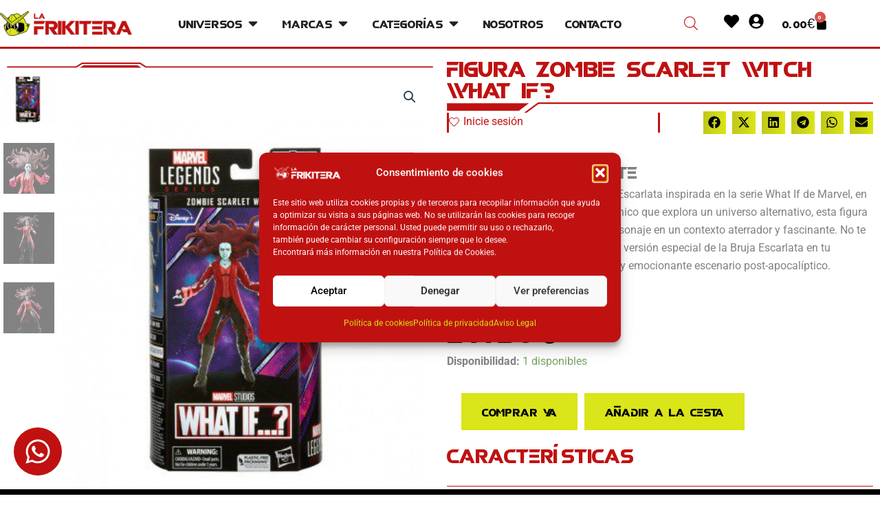

--- FILE ---
content_type: text/html; charset=utf-8
request_url: https://www.google.com/recaptcha/api2/anchor?ar=1&k=6LfMJ2IpAAAAAB5TAc4f4MfbpV33iNIcJ1jM6y2_&co=aHR0cHM6Ly9sYWZyaWtpdGVyYS5jb206NDQz&hl=en&v=PoyoqOPhxBO7pBk68S4YbpHZ&size=invisible&anchor-ms=20000&execute-ms=30000&cb=xcv7u6x6ojqz
body_size: 48704
content:
<!DOCTYPE HTML><html dir="ltr" lang="en"><head><meta http-equiv="Content-Type" content="text/html; charset=UTF-8">
<meta http-equiv="X-UA-Compatible" content="IE=edge">
<title>reCAPTCHA</title>
<style type="text/css">
/* cyrillic-ext */
@font-face {
  font-family: 'Roboto';
  font-style: normal;
  font-weight: 400;
  font-stretch: 100%;
  src: url(//fonts.gstatic.com/s/roboto/v48/KFO7CnqEu92Fr1ME7kSn66aGLdTylUAMa3GUBHMdazTgWw.woff2) format('woff2');
  unicode-range: U+0460-052F, U+1C80-1C8A, U+20B4, U+2DE0-2DFF, U+A640-A69F, U+FE2E-FE2F;
}
/* cyrillic */
@font-face {
  font-family: 'Roboto';
  font-style: normal;
  font-weight: 400;
  font-stretch: 100%;
  src: url(//fonts.gstatic.com/s/roboto/v48/KFO7CnqEu92Fr1ME7kSn66aGLdTylUAMa3iUBHMdazTgWw.woff2) format('woff2');
  unicode-range: U+0301, U+0400-045F, U+0490-0491, U+04B0-04B1, U+2116;
}
/* greek-ext */
@font-face {
  font-family: 'Roboto';
  font-style: normal;
  font-weight: 400;
  font-stretch: 100%;
  src: url(//fonts.gstatic.com/s/roboto/v48/KFO7CnqEu92Fr1ME7kSn66aGLdTylUAMa3CUBHMdazTgWw.woff2) format('woff2');
  unicode-range: U+1F00-1FFF;
}
/* greek */
@font-face {
  font-family: 'Roboto';
  font-style: normal;
  font-weight: 400;
  font-stretch: 100%;
  src: url(//fonts.gstatic.com/s/roboto/v48/KFO7CnqEu92Fr1ME7kSn66aGLdTylUAMa3-UBHMdazTgWw.woff2) format('woff2');
  unicode-range: U+0370-0377, U+037A-037F, U+0384-038A, U+038C, U+038E-03A1, U+03A3-03FF;
}
/* math */
@font-face {
  font-family: 'Roboto';
  font-style: normal;
  font-weight: 400;
  font-stretch: 100%;
  src: url(//fonts.gstatic.com/s/roboto/v48/KFO7CnqEu92Fr1ME7kSn66aGLdTylUAMawCUBHMdazTgWw.woff2) format('woff2');
  unicode-range: U+0302-0303, U+0305, U+0307-0308, U+0310, U+0312, U+0315, U+031A, U+0326-0327, U+032C, U+032F-0330, U+0332-0333, U+0338, U+033A, U+0346, U+034D, U+0391-03A1, U+03A3-03A9, U+03B1-03C9, U+03D1, U+03D5-03D6, U+03F0-03F1, U+03F4-03F5, U+2016-2017, U+2034-2038, U+203C, U+2040, U+2043, U+2047, U+2050, U+2057, U+205F, U+2070-2071, U+2074-208E, U+2090-209C, U+20D0-20DC, U+20E1, U+20E5-20EF, U+2100-2112, U+2114-2115, U+2117-2121, U+2123-214F, U+2190, U+2192, U+2194-21AE, U+21B0-21E5, U+21F1-21F2, U+21F4-2211, U+2213-2214, U+2216-22FF, U+2308-230B, U+2310, U+2319, U+231C-2321, U+2336-237A, U+237C, U+2395, U+239B-23B7, U+23D0, U+23DC-23E1, U+2474-2475, U+25AF, U+25B3, U+25B7, U+25BD, U+25C1, U+25CA, U+25CC, U+25FB, U+266D-266F, U+27C0-27FF, U+2900-2AFF, U+2B0E-2B11, U+2B30-2B4C, U+2BFE, U+3030, U+FF5B, U+FF5D, U+1D400-1D7FF, U+1EE00-1EEFF;
}
/* symbols */
@font-face {
  font-family: 'Roboto';
  font-style: normal;
  font-weight: 400;
  font-stretch: 100%;
  src: url(//fonts.gstatic.com/s/roboto/v48/KFO7CnqEu92Fr1ME7kSn66aGLdTylUAMaxKUBHMdazTgWw.woff2) format('woff2');
  unicode-range: U+0001-000C, U+000E-001F, U+007F-009F, U+20DD-20E0, U+20E2-20E4, U+2150-218F, U+2190, U+2192, U+2194-2199, U+21AF, U+21E6-21F0, U+21F3, U+2218-2219, U+2299, U+22C4-22C6, U+2300-243F, U+2440-244A, U+2460-24FF, U+25A0-27BF, U+2800-28FF, U+2921-2922, U+2981, U+29BF, U+29EB, U+2B00-2BFF, U+4DC0-4DFF, U+FFF9-FFFB, U+10140-1018E, U+10190-1019C, U+101A0, U+101D0-101FD, U+102E0-102FB, U+10E60-10E7E, U+1D2C0-1D2D3, U+1D2E0-1D37F, U+1F000-1F0FF, U+1F100-1F1AD, U+1F1E6-1F1FF, U+1F30D-1F30F, U+1F315, U+1F31C, U+1F31E, U+1F320-1F32C, U+1F336, U+1F378, U+1F37D, U+1F382, U+1F393-1F39F, U+1F3A7-1F3A8, U+1F3AC-1F3AF, U+1F3C2, U+1F3C4-1F3C6, U+1F3CA-1F3CE, U+1F3D4-1F3E0, U+1F3ED, U+1F3F1-1F3F3, U+1F3F5-1F3F7, U+1F408, U+1F415, U+1F41F, U+1F426, U+1F43F, U+1F441-1F442, U+1F444, U+1F446-1F449, U+1F44C-1F44E, U+1F453, U+1F46A, U+1F47D, U+1F4A3, U+1F4B0, U+1F4B3, U+1F4B9, U+1F4BB, U+1F4BF, U+1F4C8-1F4CB, U+1F4D6, U+1F4DA, U+1F4DF, U+1F4E3-1F4E6, U+1F4EA-1F4ED, U+1F4F7, U+1F4F9-1F4FB, U+1F4FD-1F4FE, U+1F503, U+1F507-1F50B, U+1F50D, U+1F512-1F513, U+1F53E-1F54A, U+1F54F-1F5FA, U+1F610, U+1F650-1F67F, U+1F687, U+1F68D, U+1F691, U+1F694, U+1F698, U+1F6AD, U+1F6B2, U+1F6B9-1F6BA, U+1F6BC, U+1F6C6-1F6CF, U+1F6D3-1F6D7, U+1F6E0-1F6EA, U+1F6F0-1F6F3, U+1F6F7-1F6FC, U+1F700-1F7FF, U+1F800-1F80B, U+1F810-1F847, U+1F850-1F859, U+1F860-1F887, U+1F890-1F8AD, U+1F8B0-1F8BB, U+1F8C0-1F8C1, U+1F900-1F90B, U+1F93B, U+1F946, U+1F984, U+1F996, U+1F9E9, U+1FA00-1FA6F, U+1FA70-1FA7C, U+1FA80-1FA89, U+1FA8F-1FAC6, U+1FACE-1FADC, U+1FADF-1FAE9, U+1FAF0-1FAF8, U+1FB00-1FBFF;
}
/* vietnamese */
@font-face {
  font-family: 'Roboto';
  font-style: normal;
  font-weight: 400;
  font-stretch: 100%;
  src: url(//fonts.gstatic.com/s/roboto/v48/KFO7CnqEu92Fr1ME7kSn66aGLdTylUAMa3OUBHMdazTgWw.woff2) format('woff2');
  unicode-range: U+0102-0103, U+0110-0111, U+0128-0129, U+0168-0169, U+01A0-01A1, U+01AF-01B0, U+0300-0301, U+0303-0304, U+0308-0309, U+0323, U+0329, U+1EA0-1EF9, U+20AB;
}
/* latin-ext */
@font-face {
  font-family: 'Roboto';
  font-style: normal;
  font-weight: 400;
  font-stretch: 100%;
  src: url(//fonts.gstatic.com/s/roboto/v48/KFO7CnqEu92Fr1ME7kSn66aGLdTylUAMa3KUBHMdazTgWw.woff2) format('woff2');
  unicode-range: U+0100-02BA, U+02BD-02C5, U+02C7-02CC, U+02CE-02D7, U+02DD-02FF, U+0304, U+0308, U+0329, U+1D00-1DBF, U+1E00-1E9F, U+1EF2-1EFF, U+2020, U+20A0-20AB, U+20AD-20C0, U+2113, U+2C60-2C7F, U+A720-A7FF;
}
/* latin */
@font-face {
  font-family: 'Roboto';
  font-style: normal;
  font-weight: 400;
  font-stretch: 100%;
  src: url(//fonts.gstatic.com/s/roboto/v48/KFO7CnqEu92Fr1ME7kSn66aGLdTylUAMa3yUBHMdazQ.woff2) format('woff2');
  unicode-range: U+0000-00FF, U+0131, U+0152-0153, U+02BB-02BC, U+02C6, U+02DA, U+02DC, U+0304, U+0308, U+0329, U+2000-206F, U+20AC, U+2122, U+2191, U+2193, U+2212, U+2215, U+FEFF, U+FFFD;
}
/* cyrillic-ext */
@font-face {
  font-family: 'Roboto';
  font-style: normal;
  font-weight: 500;
  font-stretch: 100%;
  src: url(//fonts.gstatic.com/s/roboto/v48/KFO7CnqEu92Fr1ME7kSn66aGLdTylUAMa3GUBHMdazTgWw.woff2) format('woff2');
  unicode-range: U+0460-052F, U+1C80-1C8A, U+20B4, U+2DE0-2DFF, U+A640-A69F, U+FE2E-FE2F;
}
/* cyrillic */
@font-face {
  font-family: 'Roboto';
  font-style: normal;
  font-weight: 500;
  font-stretch: 100%;
  src: url(//fonts.gstatic.com/s/roboto/v48/KFO7CnqEu92Fr1ME7kSn66aGLdTylUAMa3iUBHMdazTgWw.woff2) format('woff2');
  unicode-range: U+0301, U+0400-045F, U+0490-0491, U+04B0-04B1, U+2116;
}
/* greek-ext */
@font-face {
  font-family: 'Roboto';
  font-style: normal;
  font-weight: 500;
  font-stretch: 100%;
  src: url(//fonts.gstatic.com/s/roboto/v48/KFO7CnqEu92Fr1ME7kSn66aGLdTylUAMa3CUBHMdazTgWw.woff2) format('woff2');
  unicode-range: U+1F00-1FFF;
}
/* greek */
@font-face {
  font-family: 'Roboto';
  font-style: normal;
  font-weight: 500;
  font-stretch: 100%;
  src: url(//fonts.gstatic.com/s/roboto/v48/KFO7CnqEu92Fr1ME7kSn66aGLdTylUAMa3-UBHMdazTgWw.woff2) format('woff2');
  unicode-range: U+0370-0377, U+037A-037F, U+0384-038A, U+038C, U+038E-03A1, U+03A3-03FF;
}
/* math */
@font-face {
  font-family: 'Roboto';
  font-style: normal;
  font-weight: 500;
  font-stretch: 100%;
  src: url(//fonts.gstatic.com/s/roboto/v48/KFO7CnqEu92Fr1ME7kSn66aGLdTylUAMawCUBHMdazTgWw.woff2) format('woff2');
  unicode-range: U+0302-0303, U+0305, U+0307-0308, U+0310, U+0312, U+0315, U+031A, U+0326-0327, U+032C, U+032F-0330, U+0332-0333, U+0338, U+033A, U+0346, U+034D, U+0391-03A1, U+03A3-03A9, U+03B1-03C9, U+03D1, U+03D5-03D6, U+03F0-03F1, U+03F4-03F5, U+2016-2017, U+2034-2038, U+203C, U+2040, U+2043, U+2047, U+2050, U+2057, U+205F, U+2070-2071, U+2074-208E, U+2090-209C, U+20D0-20DC, U+20E1, U+20E5-20EF, U+2100-2112, U+2114-2115, U+2117-2121, U+2123-214F, U+2190, U+2192, U+2194-21AE, U+21B0-21E5, U+21F1-21F2, U+21F4-2211, U+2213-2214, U+2216-22FF, U+2308-230B, U+2310, U+2319, U+231C-2321, U+2336-237A, U+237C, U+2395, U+239B-23B7, U+23D0, U+23DC-23E1, U+2474-2475, U+25AF, U+25B3, U+25B7, U+25BD, U+25C1, U+25CA, U+25CC, U+25FB, U+266D-266F, U+27C0-27FF, U+2900-2AFF, U+2B0E-2B11, U+2B30-2B4C, U+2BFE, U+3030, U+FF5B, U+FF5D, U+1D400-1D7FF, U+1EE00-1EEFF;
}
/* symbols */
@font-face {
  font-family: 'Roboto';
  font-style: normal;
  font-weight: 500;
  font-stretch: 100%;
  src: url(//fonts.gstatic.com/s/roboto/v48/KFO7CnqEu92Fr1ME7kSn66aGLdTylUAMaxKUBHMdazTgWw.woff2) format('woff2');
  unicode-range: U+0001-000C, U+000E-001F, U+007F-009F, U+20DD-20E0, U+20E2-20E4, U+2150-218F, U+2190, U+2192, U+2194-2199, U+21AF, U+21E6-21F0, U+21F3, U+2218-2219, U+2299, U+22C4-22C6, U+2300-243F, U+2440-244A, U+2460-24FF, U+25A0-27BF, U+2800-28FF, U+2921-2922, U+2981, U+29BF, U+29EB, U+2B00-2BFF, U+4DC0-4DFF, U+FFF9-FFFB, U+10140-1018E, U+10190-1019C, U+101A0, U+101D0-101FD, U+102E0-102FB, U+10E60-10E7E, U+1D2C0-1D2D3, U+1D2E0-1D37F, U+1F000-1F0FF, U+1F100-1F1AD, U+1F1E6-1F1FF, U+1F30D-1F30F, U+1F315, U+1F31C, U+1F31E, U+1F320-1F32C, U+1F336, U+1F378, U+1F37D, U+1F382, U+1F393-1F39F, U+1F3A7-1F3A8, U+1F3AC-1F3AF, U+1F3C2, U+1F3C4-1F3C6, U+1F3CA-1F3CE, U+1F3D4-1F3E0, U+1F3ED, U+1F3F1-1F3F3, U+1F3F5-1F3F7, U+1F408, U+1F415, U+1F41F, U+1F426, U+1F43F, U+1F441-1F442, U+1F444, U+1F446-1F449, U+1F44C-1F44E, U+1F453, U+1F46A, U+1F47D, U+1F4A3, U+1F4B0, U+1F4B3, U+1F4B9, U+1F4BB, U+1F4BF, U+1F4C8-1F4CB, U+1F4D6, U+1F4DA, U+1F4DF, U+1F4E3-1F4E6, U+1F4EA-1F4ED, U+1F4F7, U+1F4F9-1F4FB, U+1F4FD-1F4FE, U+1F503, U+1F507-1F50B, U+1F50D, U+1F512-1F513, U+1F53E-1F54A, U+1F54F-1F5FA, U+1F610, U+1F650-1F67F, U+1F687, U+1F68D, U+1F691, U+1F694, U+1F698, U+1F6AD, U+1F6B2, U+1F6B9-1F6BA, U+1F6BC, U+1F6C6-1F6CF, U+1F6D3-1F6D7, U+1F6E0-1F6EA, U+1F6F0-1F6F3, U+1F6F7-1F6FC, U+1F700-1F7FF, U+1F800-1F80B, U+1F810-1F847, U+1F850-1F859, U+1F860-1F887, U+1F890-1F8AD, U+1F8B0-1F8BB, U+1F8C0-1F8C1, U+1F900-1F90B, U+1F93B, U+1F946, U+1F984, U+1F996, U+1F9E9, U+1FA00-1FA6F, U+1FA70-1FA7C, U+1FA80-1FA89, U+1FA8F-1FAC6, U+1FACE-1FADC, U+1FADF-1FAE9, U+1FAF0-1FAF8, U+1FB00-1FBFF;
}
/* vietnamese */
@font-face {
  font-family: 'Roboto';
  font-style: normal;
  font-weight: 500;
  font-stretch: 100%;
  src: url(//fonts.gstatic.com/s/roboto/v48/KFO7CnqEu92Fr1ME7kSn66aGLdTylUAMa3OUBHMdazTgWw.woff2) format('woff2');
  unicode-range: U+0102-0103, U+0110-0111, U+0128-0129, U+0168-0169, U+01A0-01A1, U+01AF-01B0, U+0300-0301, U+0303-0304, U+0308-0309, U+0323, U+0329, U+1EA0-1EF9, U+20AB;
}
/* latin-ext */
@font-face {
  font-family: 'Roboto';
  font-style: normal;
  font-weight: 500;
  font-stretch: 100%;
  src: url(//fonts.gstatic.com/s/roboto/v48/KFO7CnqEu92Fr1ME7kSn66aGLdTylUAMa3KUBHMdazTgWw.woff2) format('woff2');
  unicode-range: U+0100-02BA, U+02BD-02C5, U+02C7-02CC, U+02CE-02D7, U+02DD-02FF, U+0304, U+0308, U+0329, U+1D00-1DBF, U+1E00-1E9F, U+1EF2-1EFF, U+2020, U+20A0-20AB, U+20AD-20C0, U+2113, U+2C60-2C7F, U+A720-A7FF;
}
/* latin */
@font-face {
  font-family: 'Roboto';
  font-style: normal;
  font-weight: 500;
  font-stretch: 100%;
  src: url(//fonts.gstatic.com/s/roboto/v48/KFO7CnqEu92Fr1ME7kSn66aGLdTylUAMa3yUBHMdazQ.woff2) format('woff2');
  unicode-range: U+0000-00FF, U+0131, U+0152-0153, U+02BB-02BC, U+02C6, U+02DA, U+02DC, U+0304, U+0308, U+0329, U+2000-206F, U+20AC, U+2122, U+2191, U+2193, U+2212, U+2215, U+FEFF, U+FFFD;
}
/* cyrillic-ext */
@font-face {
  font-family: 'Roboto';
  font-style: normal;
  font-weight: 900;
  font-stretch: 100%;
  src: url(//fonts.gstatic.com/s/roboto/v48/KFO7CnqEu92Fr1ME7kSn66aGLdTylUAMa3GUBHMdazTgWw.woff2) format('woff2');
  unicode-range: U+0460-052F, U+1C80-1C8A, U+20B4, U+2DE0-2DFF, U+A640-A69F, U+FE2E-FE2F;
}
/* cyrillic */
@font-face {
  font-family: 'Roboto';
  font-style: normal;
  font-weight: 900;
  font-stretch: 100%;
  src: url(//fonts.gstatic.com/s/roboto/v48/KFO7CnqEu92Fr1ME7kSn66aGLdTylUAMa3iUBHMdazTgWw.woff2) format('woff2');
  unicode-range: U+0301, U+0400-045F, U+0490-0491, U+04B0-04B1, U+2116;
}
/* greek-ext */
@font-face {
  font-family: 'Roboto';
  font-style: normal;
  font-weight: 900;
  font-stretch: 100%;
  src: url(//fonts.gstatic.com/s/roboto/v48/KFO7CnqEu92Fr1ME7kSn66aGLdTylUAMa3CUBHMdazTgWw.woff2) format('woff2');
  unicode-range: U+1F00-1FFF;
}
/* greek */
@font-face {
  font-family: 'Roboto';
  font-style: normal;
  font-weight: 900;
  font-stretch: 100%;
  src: url(//fonts.gstatic.com/s/roboto/v48/KFO7CnqEu92Fr1ME7kSn66aGLdTylUAMa3-UBHMdazTgWw.woff2) format('woff2');
  unicode-range: U+0370-0377, U+037A-037F, U+0384-038A, U+038C, U+038E-03A1, U+03A3-03FF;
}
/* math */
@font-face {
  font-family: 'Roboto';
  font-style: normal;
  font-weight: 900;
  font-stretch: 100%;
  src: url(//fonts.gstatic.com/s/roboto/v48/KFO7CnqEu92Fr1ME7kSn66aGLdTylUAMawCUBHMdazTgWw.woff2) format('woff2');
  unicode-range: U+0302-0303, U+0305, U+0307-0308, U+0310, U+0312, U+0315, U+031A, U+0326-0327, U+032C, U+032F-0330, U+0332-0333, U+0338, U+033A, U+0346, U+034D, U+0391-03A1, U+03A3-03A9, U+03B1-03C9, U+03D1, U+03D5-03D6, U+03F0-03F1, U+03F4-03F5, U+2016-2017, U+2034-2038, U+203C, U+2040, U+2043, U+2047, U+2050, U+2057, U+205F, U+2070-2071, U+2074-208E, U+2090-209C, U+20D0-20DC, U+20E1, U+20E5-20EF, U+2100-2112, U+2114-2115, U+2117-2121, U+2123-214F, U+2190, U+2192, U+2194-21AE, U+21B0-21E5, U+21F1-21F2, U+21F4-2211, U+2213-2214, U+2216-22FF, U+2308-230B, U+2310, U+2319, U+231C-2321, U+2336-237A, U+237C, U+2395, U+239B-23B7, U+23D0, U+23DC-23E1, U+2474-2475, U+25AF, U+25B3, U+25B7, U+25BD, U+25C1, U+25CA, U+25CC, U+25FB, U+266D-266F, U+27C0-27FF, U+2900-2AFF, U+2B0E-2B11, U+2B30-2B4C, U+2BFE, U+3030, U+FF5B, U+FF5D, U+1D400-1D7FF, U+1EE00-1EEFF;
}
/* symbols */
@font-face {
  font-family: 'Roboto';
  font-style: normal;
  font-weight: 900;
  font-stretch: 100%;
  src: url(//fonts.gstatic.com/s/roboto/v48/KFO7CnqEu92Fr1ME7kSn66aGLdTylUAMaxKUBHMdazTgWw.woff2) format('woff2');
  unicode-range: U+0001-000C, U+000E-001F, U+007F-009F, U+20DD-20E0, U+20E2-20E4, U+2150-218F, U+2190, U+2192, U+2194-2199, U+21AF, U+21E6-21F0, U+21F3, U+2218-2219, U+2299, U+22C4-22C6, U+2300-243F, U+2440-244A, U+2460-24FF, U+25A0-27BF, U+2800-28FF, U+2921-2922, U+2981, U+29BF, U+29EB, U+2B00-2BFF, U+4DC0-4DFF, U+FFF9-FFFB, U+10140-1018E, U+10190-1019C, U+101A0, U+101D0-101FD, U+102E0-102FB, U+10E60-10E7E, U+1D2C0-1D2D3, U+1D2E0-1D37F, U+1F000-1F0FF, U+1F100-1F1AD, U+1F1E6-1F1FF, U+1F30D-1F30F, U+1F315, U+1F31C, U+1F31E, U+1F320-1F32C, U+1F336, U+1F378, U+1F37D, U+1F382, U+1F393-1F39F, U+1F3A7-1F3A8, U+1F3AC-1F3AF, U+1F3C2, U+1F3C4-1F3C6, U+1F3CA-1F3CE, U+1F3D4-1F3E0, U+1F3ED, U+1F3F1-1F3F3, U+1F3F5-1F3F7, U+1F408, U+1F415, U+1F41F, U+1F426, U+1F43F, U+1F441-1F442, U+1F444, U+1F446-1F449, U+1F44C-1F44E, U+1F453, U+1F46A, U+1F47D, U+1F4A3, U+1F4B0, U+1F4B3, U+1F4B9, U+1F4BB, U+1F4BF, U+1F4C8-1F4CB, U+1F4D6, U+1F4DA, U+1F4DF, U+1F4E3-1F4E6, U+1F4EA-1F4ED, U+1F4F7, U+1F4F9-1F4FB, U+1F4FD-1F4FE, U+1F503, U+1F507-1F50B, U+1F50D, U+1F512-1F513, U+1F53E-1F54A, U+1F54F-1F5FA, U+1F610, U+1F650-1F67F, U+1F687, U+1F68D, U+1F691, U+1F694, U+1F698, U+1F6AD, U+1F6B2, U+1F6B9-1F6BA, U+1F6BC, U+1F6C6-1F6CF, U+1F6D3-1F6D7, U+1F6E0-1F6EA, U+1F6F0-1F6F3, U+1F6F7-1F6FC, U+1F700-1F7FF, U+1F800-1F80B, U+1F810-1F847, U+1F850-1F859, U+1F860-1F887, U+1F890-1F8AD, U+1F8B0-1F8BB, U+1F8C0-1F8C1, U+1F900-1F90B, U+1F93B, U+1F946, U+1F984, U+1F996, U+1F9E9, U+1FA00-1FA6F, U+1FA70-1FA7C, U+1FA80-1FA89, U+1FA8F-1FAC6, U+1FACE-1FADC, U+1FADF-1FAE9, U+1FAF0-1FAF8, U+1FB00-1FBFF;
}
/* vietnamese */
@font-face {
  font-family: 'Roboto';
  font-style: normal;
  font-weight: 900;
  font-stretch: 100%;
  src: url(//fonts.gstatic.com/s/roboto/v48/KFO7CnqEu92Fr1ME7kSn66aGLdTylUAMa3OUBHMdazTgWw.woff2) format('woff2');
  unicode-range: U+0102-0103, U+0110-0111, U+0128-0129, U+0168-0169, U+01A0-01A1, U+01AF-01B0, U+0300-0301, U+0303-0304, U+0308-0309, U+0323, U+0329, U+1EA0-1EF9, U+20AB;
}
/* latin-ext */
@font-face {
  font-family: 'Roboto';
  font-style: normal;
  font-weight: 900;
  font-stretch: 100%;
  src: url(//fonts.gstatic.com/s/roboto/v48/KFO7CnqEu92Fr1ME7kSn66aGLdTylUAMa3KUBHMdazTgWw.woff2) format('woff2');
  unicode-range: U+0100-02BA, U+02BD-02C5, U+02C7-02CC, U+02CE-02D7, U+02DD-02FF, U+0304, U+0308, U+0329, U+1D00-1DBF, U+1E00-1E9F, U+1EF2-1EFF, U+2020, U+20A0-20AB, U+20AD-20C0, U+2113, U+2C60-2C7F, U+A720-A7FF;
}
/* latin */
@font-face {
  font-family: 'Roboto';
  font-style: normal;
  font-weight: 900;
  font-stretch: 100%;
  src: url(//fonts.gstatic.com/s/roboto/v48/KFO7CnqEu92Fr1ME7kSn66aGLdTylUAMa3yUBHMdazQ.woff2) format('woff2');
  unicode-range: U+0000-00FF, U+0131, U+0152-0153, U+02BB-02BC, U+02C6, U+02DA, U+02DC, U+0304, U+0308, U+0329, U+2000-206F, U+20AC, U+2122, U+2191, U+2193, U+2212, U+2215, U+FEFF, U+FFFD;
}

</style>
<link rel="stylesheet" type="text/css" href="https://www.gstatic.com/recaptcha/releases/PoyoqOPhxBO7pBk68S4YbpHZ/styles__ltr.css">
<script nonce="2PPrMZoOuR7R4hlOjiLSWA" type="text/javascript">window['__recaptcha_api'] = 'https://www.google.com/recaptcha/api2/';</script>
<script type="text/javascript" src="https://www.gstatic.com/recaptcha/releases/PoyoqOPhxBO7pBk68S4YbpHZ/recaptcha__en.js" nonce="2PPrMZoOuR7R4hlOjiLSWA">
      
    </script></head>
<body><div id="rc-anchor-alert" class="rc-anchor-alert"></div>
<input type="hidden" id="recaptcha-token" value="[base64]">
<script type="text/javascript" nonce="2PPrMZoOuR7R4hlOjiLSWA">
      recaptcha.anchor.Main.init("[\x22ainput\x22,[\x22bgdata\x22,\x22\x22,\[base64]/[base64]/[base64]/[base64]/[base64]/[base64]/[base64]/[base64]/[base64]/[base64]\\u003d\x22,\[base64]\\u003d\x22,\x22wqjCkHYHwpHCicK9WcO+wr3DgE4EAjDCtcKBw7TCo8K6GDlJaR83c8Knwo/Cv8K4w7LCvX7DoiXDv8Kaw5nDtW5pX8K8XcOCcF92VcOlwqgDwpwLQkTDr8OeRg9UNMK2woTCnwZvw79RFHEBRlDCvF/CtMK7w4bDjMOQAAfDvMK6w5LDisKHMjdKEW3Cq8OFXknCsgsowpNDw6JTPWnDtsOlw5BOF2ZdGMKpw6B9EMK+w7lnLWZcKTLDlX0QRcOlwo9hwpLCr0fCpsODwpFcTMK4b3VdM14awrXDvMOfYsKKw5HDjDV/VWDCskMewp9Uw7HClW9ieghjwrrCqjsSVlYlAcOYJ8Onw5kfw6TDhgjDm0xVw7/DjTU3w4XCoQEEPcOzwq9Cw4DDpcOOw5zCosKoJcOqw4fDtFMfw5F0w4B8DsKwJMKAwpAJdMOTwooywq4BSMOsw7w4Fw/Dg8OOwp8aw6YiTMKcIcOIwrrCqcOIWR1fcj/CuTHCjTbDnMKOYsO9wp7CicOfBAImHQ/[base64]/Cp8ORw5wIwp96w5fCiErCjcOLwrzCtgPCsMOJwocWdcKaPS/CgcO0JMKvY8KGwrrCoz7Ck8KsdMKaPHw1w6DDv8Kiw44SOcKQw4fCtR/[base64]/w7t0HMOHUEM8wq3DhzxAw6nCq2JUwpPCusKTZAd2T2cjHx0VwrnDkMO+wrZ1wojDiUbDjMKyJMKXGUPDj8KORcKqwobCiBLCr8OKQ8KGTH/CqR3DkMOsJCXCoDvDs8K1VcKtJ3MFflZ0JmnCgMKHw5UwwqVZPhFrw4HCu8KKw4bDncKKw4PCghwZOcOBAS3DgAZ9w4HCgcOPdsOpwqfDqSrDpcKRwqReNcKlwqfDiMO3eSgjUcKUw6/CtkMYbUpAw4zDgsKww7cIcQrCocKvw6nDnMKmwrXCihcWw6tow7zDnQzDvMOCOihgDFQ2w5psfsK3w79aVkrDhsK6wrzDugsNDsKqC8Kvw5gMw4pBPcKfL1DDiBYZVMOPw5cAwo0/eFhNwrU+RH/Cjm/[base64]/[base64]/RcOVF33CrAXDigPCisKmUF3DlMKuacOTw6BBVhAQOxbCpcOnVzLDsmsgOzl0JVDCo03DtsK2WMOfGcKMSF/DtGvChWLDgghKwpx2GsO4eMOew6/[base64]/DpMOLScKGwr4zwrbDtQPDpyJWGgVrFlXDgMOYKGfDvMKWDMK1K014GcK2w4RUbcK2w4RXw7vCsz3CicKzeEvCpjDDiVjDocKYw5FdccKpworDlcOiGcO1w7vDv8OUwqN2wp/DmcOBHg8Yw6HDukQ0XyHCisOhO8ORFCshaMKxPcKBY2U2w6gtERDCgj3DjX/Cv8OZB8OoBMK9w5JGXWpRw51yPcOXaSwIXRTCgcOAw5EFPExswo1NwpTDnTvDhcOew5bDll0WEzsZS28fw4JDwqN7w64jJ8O9ccOkS8Ogc34IFyHCmUM2UcOCeDgFwqDCgg1gwozDi0vCu2zDucKkwrnCocOpG8OJUsOvFUnDqmjDpMONwrPDsMO4A1rCk8O2S8Ojwp/DmDHDsMKgcMKeOHFZQy8QD8KBwovCtHbCp8OBLMOlw4PCgEfDoMOywosdwrcWw74xGMKnLz7Dg8Kuw6LCqcOrw7MSw7sIORnCtVMZXcOEwrbDqj/[base64]/[base64]/[base64]/GCYOw4PCqcKdEExCfglBw5YawrZDV8KwVsKAw5dzG8KSwowJw5hww5XCtGogwqZ/[base64]/[base64]/[base64]/Dnk0zw7TCiMKIe0U+cW7Cs8KhC8ORw5XDjsK5PcOBw6YpNMK1SzbDsUHDvcKVUcOxw47CjMKAwpQyQyM+w457WwvDpsKvw4hOJRjDghbCg8KiwoZuBjsDw5DCigAnwpgbKTPDp8Oqw4XChDFiw6N/[base64]/wqhgw7/DnMOYUFHDpBFQw7/ClMKbZn7ChSTCgMKuSsK+BDHDqMKwRcOnERIowqYQA8KHViQgwps0KGUewqpLwrtQLMKnPcOlw6V9eV7DsnrCvyAkwqfDtcKAw59MWcKgw5rDtx7DmzTCgGR5NcKlw5/CjkHCucOlC8KiIsKZw5NjwqYLAV9YPn3DjcO7Dh/DmsOowqzCrsOyOHMFYsKRw5UDwoDClHp7XRRFwoM0w49dFmFKbsOYw7hpbkHCghvCgSQqwqXDqsOYw5kEw47DmgRiw77CgsKCOcOpDD5md3wYw5nDjTnDt1tLDhjDkcOfacKpwqU0w79jYMKLw7zDgF3DkVVDwpNyVMOVAcK5w4rCjHp8wotDagTDp8KmwqnDhW/[base64]/IkIrV2PCqC1HwoRJV03DrsKDJsOqScKnwqcfwpbCkgJRwpvCo8KTZsKhCA/DtcOjwpF7dy3CtMKNQyhXwpwJUMOnw50gw4PClQLDlCjDm0XCncOxY8K+w6bDpjrDksOSwrTDiVxqa8KuJ8KiwpjDokrDq8K8VsKYw5vChcKNIloDwq/[base64]/CrsOfwqDDmsOKwrEaF30+UFAaeS1HZ8OKw7cmNSfCisOmNsOvw7g5VlfDsivCu1PClsKVwo7ChF9PUQ00w5lCdi/CiFhVwr8MIcKIw6jDgBPCkMOHw4p6wpLCu8KHfcKpJWnCtMO5w4/Dp8K/SMOcw5/CosK+w5EnwrEnwrlFw5HCjcOLw7EJw5TDksKvw7jDjixLGMO3W8OxT3TDvUQCw5DCpnUqw6rDmiZtwpk9w7XCsBnDl2FaCcOJw65FM8OVMcK/GMKDwrksw57DrxvCoMOGImc9CwvDgETCsyZlwqt8a8OuG2VgSMOewqzCmE5Swrp0wpfCsARSw5TDiW0JUjHCksObwqhhWMKcw67Cu8OHwqxNEwjDrksUQC9YJsKhN1N3AH/CrMOcFQ1YVg9rw5vCpsKswp/CiMOiIiIZLsKTwpQdwpsVw5/DmsKiOUvDtB9xfcKZXzrCqMK7LgDDg8OVDcOuw5N0wpnChSPDhADDhATDkyfDgEHDuMKBbS9Iw6wpw6YOSMOFYMKEN35kMkjDmCTDoTHDnVXDrWbDlMO1wq5Rwr7DvsKKE1PDvTvClsKQK3TCsV7CssKRw7YEUsK9HVJ9w7/CtGPDmzzDvcKrRcOdwrHDpHs6Z2TClA/DvnnDig42eSzCucOIwodVw6TDvMK0OTvDoiBSGjHDisKfwqLDmRHDnsObPlTDlcOiPyNXw48WwonDjMKaYx/[base64]/Dpz5LJi4YIFI3wrVxSBTDuxXDu8KFEy9lKMK3JcK0wpdSdi7DtlHChH1ow60BClLDv8OOw4vDrDrCiMKJf8OLwrArMhQILynCjBJ6wp/DhsOPGRvDhsKnLiRoJcOCw5XDucKjw4nCqjvCg8OmEXXCqMKjw5wWwo/CnDXCscODfcO/w5llPSsjw5bCuShiMELDqAZmREESwr0Pw6fDtcKAw5ggPGANFRoMwqjDr3jDslwMPcK9JArDocKqTCDDj0PDi8K9Qh5iRsKGw4fDsn0xw6/CgMORXcOiw4LCnsOlw5NIw4TDr8KEBhzCvFtCwp/Dj8Opw6sWWyzDiMOyecK0w689P8ONw6/[base64]/[base64]/wobCnE1rwrHCrHjCmMOXYsO7QikzKMKgP2QNwr/Ct8KJw5AZTcOxQGTCmGDDmA3DgMOMMABILsOYw4nDiCvChsOTwpfCnVl1WEfCpMOZwrbDiMOqw4XCg0sZwqTDmcO3wrV8w7U2w4g6G04Aw73DrsKMQyrCocO5VBnDjkrDgMODF0BxwqEhwohdw6trw47DvSMuw54IDcOHw6s4wp/DtB18YcOHwqbDg8OMHMO3aiRZdn43WivCm8OxGMOfLsOYw4Uja8OoNMOVZsKMPsOQwpHChRXCnCtMfBfCmcKTXzbDt8O0w5jCmMOocQnDncO7XCJGRHfDj2R/woTCmMKCUsKLdsOyw6bDrwDCvkh9w4LDocOyBBvDun8OQgfCtxs0UycNfivCu1J6w4MYwp8IKClWwrY1K8K+VsOTJsOUwpzDtsK3wqXCrj3CuA5Fw6Vyw4sTMjzCq2PCv0c/KsKxw4cSRCDCmcOTSsOvdcKHW8OtDcODw6/CnHXCo3zCoU1GO8O3f8OtJMKnw65SDURFw7R3OjpIHsKifw4WPcKDW0EHw5LCphIKITpNNcO6w4o3YEfCisOAIMOhwrDDlDMGesOOw4llRcO1Ij1lwpRRdzPDgMOTNMOYwpnDpG/DijkLw5x1e8KXwrLCvG5eVsOiwrlqL8OkwqJaw6XCtsKsCmPCocK/RFvDoCRKw6UNZcOGVsOnGMO1w5MFw7fCtTp3w4ovw6Euw4Mrw4ZuUMK5A3N9wo1CwpZ/ISjCpMOpw5fCnSsgw6dWUMKhw5DDgcKPcyp+w5DCj13DigTDgMKyaTASwrTCoUAHw77CjSsPR1DDkcOzwoUJwrfCgcOWwqILwqU2IMKOw7PCukzCqsO8wofChsOZwppZw5EuBSXDujlbwohsw7VQCSDCsz83U8OtdUktSX3ChsKDw7/DvibDqMOGw71ZKcOwEsKjwoQ5w4nDgsOARsKRw7gqw6Ezw7pkSlXDjiBgwpAiw50fwoLDqcO6DcOIwp7Drh5yw6sdbMOsRxHCtQNVw693J21Sw7nCklhqcsKvZ8OvXsO3UsKSNX/DtQzDgsOqRMKMFQXCqVLDgMKJFcK7w5cJUcOZYsKdw4HCmcOlwp4JfsKQwqbDuH3CpcOlwqnDtcOnOlUVPAPDjRLDqikNBcK7GA/CtMKew78IPwgAwpnCrcOwejPCsVFdw7PCnx1HacOuK8OHw5QVwrlXSygXwojCvQvCl8KaHGE8fRgiFmDCqMK6RjvDmjXCvks6d8Ovw5TCmcKLCRtmwoMewqzCqXIZXV3DtDlEwpg/[base64]/w5LDslA3wr1bw63Di8OLwoRawoPCkcKsWsKpX8KOe8KrY2vDkhl3w5XDuG1fCiHCkcOWBUNFFsKcJcKOw4cyWn3DvsOxI8KCLh/Dt3fCscKKw6TDo25QwrkCwqMDw77DtmnDt8KUGU15wo4wwonCiMKowoLCgcK7w61ww7/Cl8Kmw7TDjMKow6jCuzTCoUVkIxsGwrDDrMOtw7M5cnIOfh7Dhi80IcKsw5Uew7fDmcKKw4fDq8O+w6wzw6QYA8OVw59Fw6seBcK3wqLCrlXDisOFw5/[base64]/CrsKCcsK7aj4GQ3XCgsOpQ8O4R0Jsw4LCgQoaP8KqEQpQw4vDlMOTTmfCpMKyw4hwBMKSbMK3wrlNw61EUsOCw58/EwBfdzJ8aH/ClsKuD8KbEFzDtcKJP8KPXl8YwpfCucKeZcOPeV3DscOJwoMlC8KfwqVOw64LDDwyccK9FUrCjF/CncObO8KsdTXCpMOiwoxewoErw7XDjsOAwqHDrHsKw4sqw7MidsKOWMOHRgcZJMKrw4fCoihtKH/Dp8O2L2x9OsOFeB43w6tpV0XDrcK4L8K8aDjDqmzCv3IgLsOawr8DVgcjPUXDsMOJH2jCncO0wotAAcKLwpLDt8OfY8ObY8K2wqDCucKIwonDgBdow73CqMKgbMKGc8K0VMKUJGHCt2vDgcOMDcKTGzgDw59QwrrCpETDkEoUDMOyDj3CsnwAw7xsFkbDuj/DsVvCkkLDpcOCw6vCmcOYwoXCvwTDuS3DkMO1woVxEMKTw7Ecw4fCtHFLwq4QJwrDp1fDgsKHw7oJEF3DsyDDl8KaEhfDnFoNJkIjwotaVMKzw4vCm8OAc8KvJDxVQQdlwphMwqfCoMOEJFRERsKpw4M9w69eXEVQHX/[base64]/CusKmwqkPw4jClMK6w5VdScKNcMOVXsODw5Aow6/CosOlw63DrsKzw6IIKx3DuU3CscO7Cn/CucKRwojDiyDDnRfClcK0w5tRH8OdasOjw6HCvSDDgDxHwrvChsOMFMO7wofDp8Obw5wlAcO/w7vCo8OXF8KTw4VjcsKhLTHDgcK1w6XCoxUkw6TDlsOUbmTDoVvDsMOEw6Buw5d7A8KPw54lSsKoeQXCo8KyGgrCtnfDhBtQdcOFZhbDvFLCsD3CmHzCmmHCqGUNVMKpZ8KywrjDrMKdwqvDuQPDom/CrF3CmcK/w6c+PArCthHCjA3Cs8K9GcOswrZ3wq4FZ8KwWkVKw4VmcFtpwoLCmMOmKcKcDAHDuXHDs8O+wp/CnTdZwqjDs3rDt2MoGjnDqFAsVDXDncOEK8O/w686w5glw78tcRlGC2fCrcKqw7LDvkhBw6bDqBXDhRLDo8KAw6YUD0EjRcK5w6nDtMKjZsOow7tgwr1Rw4R1WMKIwpR4w5U4wrlHI8OHLHhSWsK9w6wNwo/DlcOMwqYCw4DDsR7DjzPDoMOLO397XMO8b8K0J2YTw7lHwp5Rw5IpwrMuwqLClhfDhsONMcKpw5FEw6jCncKTccOLw4rDkhdwah/[base64]/CtMKlw5nDgsK2w7TCh1LDucOKccO9T8OmwqfCsMKtwr/CkcKcw5nCl8OLwrJEYDw9wo7DiRvCiCRLcMKhccK4wpTCu8Otw6UVwprCtsKtw5dYTAZrLSJIw7tjw7DDnsOlQMKFGivCtcKjwoLDtsOpCcOXeMKZNcKCesK8ZinDoiTChQnDjH3CncOfEzDCjE/DmcKJw5Iuwo7DuRdtwqPDjMOeeMKjQmZMXn0Hw515Y8KwwrvDkFUGKcONwrwVw7M+OW3CiXtvRX4dNC/CtWVlTxLDvHPDtnRCwpDDk0x1w4rCscOJY1Ebw6DCqcK2w7ASw7F7w5QrY8OXwpPDtx/CgALDv11Lw7HCjGbDs8K5w4Enwp0eGcKkwqjCocKYwoJTw7hawoXDljrCrxdidSvCjcOhw5/Ch8KXFcO7w6/[base64]/DhsOOw4/DoEDDsn3DnHvCuMK7w7xrw6wFKUc5GsK5wrHDrzXCjcOawqnCkxhpQml/bGfDtUkJwoXDqSJPw4A3E3rDm8K+w6LDocOId1fCnlzCtMKnGMOcB0Ubw7nCtcOcwqXCo3cdAsOpGMOvwprCnjPCiTrDsjLCuDzClXFOAMKiOwV5PlRtwr9qQMO/[base64]/K8OYw4BcVEDCrMOZw73DvhjCtcOxTAVODxbDksKWwrw2w5kswpbDimtIQ8KGHcKCc3vCiVwIwqTDqMOGwpEXwrFqesOpw6Aaw5N/w45Gf8KPw5fCu8KXBsOGVn/[base64]/DoRjDtBnDkMOdwozCmRMPK8OnwpDCviV9Aw3Cjz8KwoB7BMKmXlpbN2vCsmBtw4gewqHDtDnChllTw5IBNk/CvCHChcOOwqMFW13Do8OBwq3CnsOjwo0jXcOWIznDisOtRF1jw5s7azVURMOoCsKCNmfDtBBkBWXCsC5Sw59xZkbDpsOhd8Odw7XDiEDCssOCw6bCvcK/CxMawr7CvMKSw7l5wqBGW8KLPMOlf8OZw6t3wqrDvSzCtsOiPQfCt2nCgcKYZwDDucORbsOYw6nCjcOAwpsvwqdXQHHDpsOgNDo1wpPCjDnCkV/Dn10QGTVNwpfDo014A0jDjwzDpMOYdS9ew7N7HyQibsKrYcOJFWLCk1/DoMO3w6orwqZbbF53w4Qzw6PCvCHCnmEfLcOnJno5wqlOYMKlAcOpw7DDqQNtwrdTw6XCukrCtErDgMO5H3XDvQvCj3Vnw4ooXS/[base64]/ChnrCusObw7EsWcOaZk0VwpceKcOZPA0swoLCqcOQw7vCgsK8w74JX8OJwqDDlgLDv8ObRMO2G2jCu8KSXxjCtsKkw4kHwpDCiMO3wrELcBDDjMKCQydpwoPCmEhMwpnDigJmLHl7w68OwqtKZsKnDX/CmAzDo8O9w4bDsRpHw5XCmsKWw4LChMKEe8OdQ33CtsKfwpvCmMOmw6lJwrfCiAAMbFRFw5zDrcKneAc4HcK4w7pFfljCr8OxT1PCqllpw6URwosiw75HEhUSw4nDqcKiYifDoR4ewqLCvTVZDsKUw7TCqMKhw5hHw6skV8ONBirCoSbDok4kHMKjwocDw6LDixI/w7ApFMOyw6XCo8KAERTDh3Zew4rCjXZswpZHS0XDvAjCrsKQw4TCo0/[base64]/YXvDqMOmb8KvEcKtwpzCgcKXwosuwoHCo1PCqw95fW1zcl3CkmLDosOPecO3w6DCjMOiwqjChMOPwoNqV0BIIxolXlQtZMOWwq3Clw/[base64]/IEHDl1jDuMK+OQxMThHDrsK1Tn/CqH0Ywpw+wqABey0XLznCo8KvTiTCqMK/[base64]/MHXDnFnDtcKSwqjCqgAnw47CgcKpw6EZO8K/wqPDmT/Dg17DoU8VwoLDiEfDnloLBcOAMMK7wpLDuCPDmAnDg8KBwroIwoRfW8OEw7cww44JZsK+wqcIDcOYVH9jBsObIMOlUV9sw5oUwp3CnsOtwr1+wpHCpDDCtSVPbDfCpj/DnsKbw7hywp7CjR3CqDYMwo7CtcKcw7fDqQIVwpTDplPCu8KGaMKtw5/DgsKdwrzDpkwrwoNFwrPCmcOzAcKdwoHCoSNvFA5qFsKkwqJMHQQuwodTWMKUw6nCtcKvPQnDj8OjRcKWDMKeMRYMwo7DtMOtbWvDlMOQCWzCn8OhZ8KuwoF/bTPCjsKPwrDDv8OmQMKZw4EQw7BTIAVNHHRKwrvCo8OGEgFIAcONwo3Cg8OwwoU4woHDmnwwJMK+w6Q8JwLCt8Ouw5nDq0/CpSXDi8KdwqRKcVlfw7M0w5XDi8K2w7dTwr3DpQABw4/CsMOyOgREwptpwrQFw4AFw7wcKsKywo5vX2BkEBPCjmAiM2E9wrjCiklbCGDDg0vDlsK5J8K1V1rDlDloa8KWw67CjTEfwqjCjXDCj8KxWMOmDSMGWcKZw6kmw5o/N8KrWcKsYCPDtcOAF1sTwrHDhD8JN8Oww47CqcOrw5TDhsKsw7x4w44ywpkMw781w6TDqXhQwrAsAhXCl8OGUsOYwotaw4vDmhNUw55hw43DnFTCqjrCr8OHwrtLIMO/Z8KTQwDCjMK7CMKow5Uyw67CjT1UwqwZCG/DvwJaw71XHD5BGlzCq8K/w73Dl8OBJnF7w5jCrhA3DsOPQxsFw6UtwpDCu0zCk3rDg3rCocOfwpMCw5F7wp/DlcK4X8OOVGfCjcKEwoVcwp9uw6EIw4dxw7R3wodMw7V7DV9Xw789NGUPfgjCiXtxw7nDssKgw6/CosKVF8O4dsO2wrBXwoJPKDfCtwdIKkofw5LDnj0sw7vCh8KJw6JtfD1Xw43CrMOmV1nCvcKyP8KkMiLDpEQWBRTCnsOGe34jR8K/[base64]/DozF2Ag7CqWPCvgwOw5vCtzbClcK2w5zDg2YJVcKkC2sbVsKlU8O0w5HClsKCw6QFw4jCj8OBBmXDnUtVwqLDil15eMKbw4dYwrzDqxzCg1pAXzk+w6PDpsOAw5lbwr4qw47Dm8KPFDXDj8Kvwrs8w493F8OaXh/Ct8O3wqLCh8OUwrvDhFMMw6PDsj4/wrwffxzCosONDi5YU344NcO1UMOXNlFTEcKbw7vDv1JQwrQLH03CkEddw6LCjV3Dm8KGcTl7w7PCu1p1w6bChiMUS0HDqizCnBTClsOdwozDj8O1USPDuUXDjcOXGm9Mw5PCsW93wp0HZcKVG8OvQhJawoF+T8KfEEgDwrQCwq3Dr8KxIMO1fB/CphHClF/CsVfDnMOCw4nDssOVwqd5KMOXPXdwZ1EqRgfCnkrCqi/CllDDpH8EM8K+NcK3wpHCqDHDiH3Dj8KXZB/Dk8KqLcKawqXDicKjSMOFHMKtw6U1E1gLw6vDhH/DssKVwqbCkD/Ckn/DhQlow6rCrMOTwqgyZsKAw4XCmBnDoMOrFijDtcO1wroOVhcBFsKiH3B4w4d3R8O+woTDvcKtcsK2w7jDpsOKwobCgEpGwrJFwqAQw7/[base64]/Cq8KRQGHCt8K/[base64]/DkhnCv3wGwqwlwqvDqMKBLcKBwqoBw5pkacOjw45qwqUew6TDpnjCqsKjw7hxFz1gw6xTOgnDpWzDpEpcDi1Cw6FBP0FBwoEbK8O5IcKrwo/CqVrDv8Kuw5jDhMKcwqRpVSLCpl1vwpQAPcO9worCuWkjOGjCnMOlNsOuLBMkw67CqRXCjXBBw6Vgw5vCnMO/ayh2Y35xdMKdfMKWcMKDw63CgsONwogxw64BF2jCs8OFOSg3w6HDsMKMFnczVcK0U1fCu35VwoYMMsKCw5MdwoM0ZlBxUCs4w7tSDcKiw7XDqDo8cCPDgsKJYVjCpMOEw51LNz5oGHbDo2zCsMKxw6HCkMKSEMOfw54JwqLCv8KTJMO1XsO3AQdIw5VPCsOpwqpyw4/Dk13DoMKNNsKVwqHCrlvDu2zCkMKgbHwVwq8TcwLClg7DnzjChcKMDjZHwoXDv0HCncKAw7vDvcKxBjgpV8OlwprCpwjCq8KSa0F7w7kOwqHDtEDCtCw8FsO7w4HCjMO6emvDvcKDZQnDhsKQVTbCo8Kad0/CojgEFMK2GcOdwoPCksOfwoLCuHzChMKewp9oBsOwwrd1w6TDiSDClnLDpsKBX1XCjgDCj8KuC0TDtsKjw6/CikJXf8Olfw7DjsOWRsOJJcKOw7o2wqRdwp3CucK+woLCr8K0wooxwprCkcOvwoDDp3DCpHRpBS8SaSkFw7ZxD8OewoxBwozDiHwPLXbCoFAIw70CwpZkw7PDvjbCmFNCw6LCrW4Fwo7DhT/[base64]/CvcK5w69Tw5HCgl/CssOvS8O0w4cowoXCnSrDhkJNe0jCh8KKw5lORULCuWTDu8KWdFjDvwEXPm3DuyHDncKSw6U4WxF0DsOvw4/CgUR0wpfCp8O1w5wbwrtYw68EwrUyKMKewq7ClMOdwrMyJQlzfcK5WkHCl8KSIsKxw7sww7VJw4FjXRAKwqnCr8OWw5XCs1Uiw7hiwppdw4k3wpfClkjCmFfDtcKmYVbCoMOGby7DrsKgHDbDocO2ayJtWXI5wrDDmSwCw5d5w5Jrw74tw61TYw/CrnkGMcKZw6HCosOhZcK5XjLDjFkuw5shw4nCocOUQhhWwpbDqsOvJGzDlcOUwrXCsEPClsK4wqUnH8Ksw6d/JwrDssKfwrTDlB/CsXHDiMOUXSbCmMOCUyXDusKfw4BmwofChDdwwobCm2bCpD/DucOYw5PDs0wfwrjDvsKwwpPCgXnCpMKSw5DDjsO1fMKJMS9JHMOZaEBBdH4ww51Hw67DnTHCui3DtsO7FB7DpzrCnMOmVcKiwrTCmsO1w68Qw4/Dh1fDuj0LFWE9w7HClwbDtMOOwo7ClcKXd8OwwqchOQZKwqMDNH53ARBWGcOyGRPDnsKUaCwnwo4Rw4zCncKTXcOhdznCiD5iw6MVJEbCsGU+bsOUwqvDrkLCmwRjSsOsLxMuwozCkHkow4JpacK2wpzCqcOSCMOlwpjChw/DsUNew4dPw4/DgsKuwog5PsK8w7zCksKsw4QQe8KJfsOGA2fCkgfDssKuw55hZMOEE8KIwrYxDcKmwo7CjAJ2wrzDjynDgFgTEAQIwpYNdcOhw7fDgGvCisKuwqLDsSA6KsOlH8KjJnjDlAPCjiNpJinDtw1JKMOiUATDmsOTw45aTW3Cn0TDrA/Cn8OuNMKeJMKzw6rDmMO0woAlIWpqwo3Ct8OpeMK/LQt5w6Mdw6HDjAUHw7rDhMK0wq7CoMOQwrUeEnx6HcOTB8KWw73Ci8KwJg/Dq8KPw5laVcKHwqhVw61nw5TCj8OICMKUCD5zasKXNALCkcKdcUR3wqZKwpZQKcKSR8KvTkkXwqI5wr/CoMOFWnDCh8KLwrTCulMILsKaeDFFYcKLKhjDlMO4Z8KnecKUC0rChQ3CpsOuPFscRFd/wqgUM3Blw7XDgwbCpSzClAHCjF1/D8OvHXA+w4VywojDuMKRw4jDgsKBQjxKwqzDjylOw7QpSCAHWTnCnELCsX7CssKKwpk5w5zDn8Osw5xCWTkLVcOqw5PCry7Du0jCg8OcJcKowrnChXrCqMKxPMOWwpg1BRAGJ8ODw5N+AD3DkcOkJsKww4PDlmoeQALCqDs3woxnw7bDsSbCqSEFwoHDtcK7w68Zwp/Cl1A1HMKqe3MRwrhTP8K4Iz7CjsKZPxLDq2Viwp9GW8O6BsOmw7k/cMOEdH7Dt2VXwqdVwoJwUD1DU8KgMsK7wplSSsKyQ8O4Q2obwrDDjDDDpsK9wrZUAksCZhE+w6zDssOzw5PCvsO6ED/DtCt/[base64]/BjttGUhQwpnCrsOHw5ZqSMOXQsOxP1wxwqfDlsO/wpbCvMKgRyrCpsKow5FUw6LCsTM0FMOew4R0Hj/[base64]/Cg8ODw7jChsKdw6M3wrFqwq7CssKvwpPCo8KqwpwOw7nCnhvDhUp/w5PDqsKBw5nDq8OIwrHDusKdCUnCksKXdWMsLMK2AcO+BE/CgsKpw7ldw7fCn8OMwrXDnCsCUcKBAcKbwr7Cg8O+MAvCnDhaw7PDm8KEwqnDncKuwrgkw7skwpnDhsOSw4bDpMKpPcKlYhDDkcKlD8KsAwHDmMOnTE3CsMOaW0TCjsKzfMOERcOWwp4qw7QRwrdjwrrCvC7CgsKRC8KQw7/DklTDiTo/[base64]/wrJ5wqLCqijDowjDuQRywoXCmGLDnUpuwokUw5nCujDDiMKcw4AoEXA3GsKww7HCgMOlw4bDhsKFwp/ClUcLUcOqw4Jcw73DqcKoBU9gwr/Dq0gte8Kaw5fClcOmLsOSwoAyG8OTI8KPSHVAw4YoLMO8w4DDtRHDucOIYGpQXSwXwqzChQBSw7HDqDxLdcKCwoFGS8OFw6DDgHrDlcO/wo/CqVlvBHXDscKWJQLDk2xnDDPChsOQwqXDucOHwpXCpS3CuMKSDQ/CnMKMw4knw4HDiz1hw6sOQsKjQMK4w6/[base64]/DtsOSwoc3BC3Cs8KidMOVAsKgw7zCp8O9fxXCoQ/[base64]/[base64]/DrsKGwpojw4IYS8K3w6LCuR0OQX0Gw44iX8Kdwp7CkMKrw75ow7nCn8KKd8OqwpDCpcKDT2DCmMObwqM4w61rw4AFeC0Owq1uYHkkfMOiW3/DlwcRC1xWw53Dq8OgLsOtfMO5wr4kw4hGwrHCoMKUwrvDqsOTISjCr2TDuwsRWyzDosK6wq4TY25nw5/CtQRvwofCqcOyDMOYwo5Iwq9cw6INwo1xwpHCgWzDo1TCkhrDhgHDrDdnEcKeK8KRURjDqDPDvlsSMcKcw7bCrMKsw6FIYsONKMKSwqPCnMKYdW7Cq8O6w6ctwpccwoPCq8K0cBHCusOiVsKrw7/CpMKdw7lXwrBmFwvDlcKZe3bCnRfCtRYubUMsRMONw6XCmnJ0MHPDj8KXCsKEAMOQSyEeQxk1DlXDk0jDp8Kbwo/[base64]/Cl8Oqw5rDoizCsilxYB1sw78kGlQgwp7ClsKOwr4bw5ZSw5zDrMKWwpM+w70GwqjDrgXClDvDncKNwq3CuWLCo0rDn8KGwq0Dwr4awod7KMOawpjDny8PB8K/w78bf8OPGcOzKMKJTQhXE8KGCcOPR3M+bllrw4Auw6fDo28BR8KOKWATwp1ePFzCpRHDjsOWw780wqLCnMKBwpnDsVLDmUY3wr4ub8O/[base64]/DkjJLd8O4wqtdwqsiw5BMwr81NUPDsTXDksK4NMOswp8ITMKVw7PDk8OQwp12wrhTFmRLwqnDucO4HwRCVwbCq8ONw4wAw6AucGofwqPCrsOmwqjCjWrDnsOPwrM0acOwdWE5Ay9hw5LDhl3Ch8O8dMO0wpAFw7Fgw6gCeFDCmVtdOGp4XW7CnG/DnsOewrs5wqbCkMOSXcKmw5Mtw4zDu0HDix/[base64]/DmcOKw5PCg3ccw6ojw4sbw71WwqzDlyPDnj1Sw7TDhwTCpMKqchQAw5oBwrsRwqcQQMKlwqpoQsKFwoPDmsOyacKKK3N4w6bCssKzGjBKH1nCgsK9woPCjgrDi0LCrcK/PjfDs8Oew7fCsFAjdsOQwos4TnMKdcOlwobDkyPDrW5KwpFVYcKndTlUw7jDmcOyVHccfQ/CuMKETiXCknPCucOCW8KBSDg/wq5MBcKawpHCiGxFfsOjZMKnDmHDosO7woh/wpTDmF/Dg8OZw7UjJHMfw43DgsOpwrxRw540C8ObU2Znwr7Do8ONOlHDjXHCsURjEMOGw6Z1HsKmeFF0w4/DoD5pRsKXScOEw73Dt8OwE8Kswo7ClEnCrsOkM29CXBsgSETChyDDj8KuDcKUCMOZTH/DvUwvYhYRAcOZwrAUw7DDvEwhP1B7P8OGwqRfb2ROCw5zw5VKwqoKMXZ7AMKxwoFxw7wtXVF6F1p8cRzDosOdLiIFwrXCsMOyL8KqEwfDmB/DsEkaayjCu8KydsKdDcKDwrPDox3DuihjwoTDkhXCs8OiwrQ6V8KCw5Jtwqktwo/Di8Okw7XDr8KaOMOyOxAPAMK/GHoFR8Kcw7DDiG7CpMOUwqLCo8OOCSDDqS02XcOqAC3CgMO8OcO6QznCmMOrXcO+JcK3wrnCpic7w5kTwr3DvsOlwo5dPQbDkMOTw6wmGTRow5pNMcOkJk7Dl8OIUBhDw5PCpFw+H8OvX1XDqsO4w4vCtwHCkGzChMOuw7/CrGgxScKqMl7CkXbDsMKUw5Nswr/[base64]/DtzMyw6hBwqotw4xww7nDpMO+dcOowoIuw4R8C8OsXMO6aBXDnCbCnsOwasO6VcKxwo1Iw4pgFMODw5d9wpNOw7xrH8KSw5/CucO8flkSwqJNwqrDmsKDJcOJw6DDjsK9wqNpw7zDqMKww4LCssOrFghHwolVw40oPToGw4pTIsO1HMOFwpdywo9fwoLCscKVwqcxKsKVw6DCkcKUPxrDj8KYZgpjw7JpMUfCm8OQCsO8wqzDvsO4w4XDqDogw6DCvMK+wos4w6bCvWbCuMOHwo/Ci8KgwqkWRBbCsGhCTcOhQcKDSsKnFsOPbcOUw7ZRCDDDmMKiRMOZWzBmA8KKwrkow6PCo8KTwpwww5HDq8OUw7/DkG10ZhBxZxFjEDbCicOzw5nCrMO8cAxdKgPCqMK2FGt1w45EXn5swqE9Fx90IMKLw4PCpwo/VMO2ccO9U8K5w4tHw4fDug1cw6/CtcO9a8KYBcOmEMOfw4tRYGXCmDrCmMKXeMKIHifDqBIIIhsmwo0yw5XCjcKJw6pQQMO2wphEw4fClCRgwqXDnjTDmMO9Fw1FwoxkLX1Rw67Co2/DlsK4C8K6fgoFX8O/wrzCuQTCr8KOQsKDw7fCmGzDjAsAd8KWf3XCicK+w5oywqzDpzLDjk1Bw5FBXBLCksK1UcO1w7bDvgtpGDNOacK0ZMKWAAvClcOjDMKSw5Zvd8Kewpx/TsKUwqYheEvDvcOUw77CgcOGw4oZfQRMwofDqHYScH/CtQ0/wpcxwpzDpm12wo8sGitwwqQgwpjDtcKiw5vDnwB5wpIAPcK4w787NMKHwpLCgsKiSsKMw7hyfXkSw7TDk8K0VyrDp8Oxw6VGw5vCgUcWwrMWX8O4wpTCqMK+EcKgGhXCjzE8dH7Cj8O/UEnDh0vCoMKJwqHDtMOpwqYQU2TCqm/Co30WwqFhfMKUCcKIDV/DscK/w58XwqtsUWbCrUrCuMKxNRUsNREmJnHCt8KEwoINw5LCrMKZw5l1WBQpYBomJsOVUMKfw5tZKsK6w7s+w7VDw6vDrVnDskvCp8O9ZUkdwprCty1Vw4DCgsK4w5wKw4puFsKuw74IJ8KZw74ww4vDi8KIaMKhw5LDgsOmbsKHKsOhTcK0Eg/Cm1fDqxRCw6zCmxZgCDvCjcOvLsOLw6l7wrYCUMOGwrjDu8KWfwHCqwdrw7TDvxXCmF1qwohaw77CrX0LQSMiw77Dt0RFwpzDtcKow7Ijwr4Bw4LDgMOrTCoYURDDp24PQ8OVCcKhZkjCk8OsH3lFw5vDgMO9w5zCsF7CgsKiYV9Lwo9/w5nCjFnDq8Oww7PCusKgwrTDjsKwwr9gScK+HXRPw4cBFFBuw5R+wpLDt8Ofw6FDWMKzbMO/GsKCK2XCoGXDtkQCw6bCs8OzYDcidmrDgHkuJRjClsK3QWnCriTDm3fDp0UDw51oSz/CjcOydsKCw5rCkcOxw5XCl1YMKsKqXhLDocKnwqnCoC7CmV/CrcO8ZsOeasKCw7hTwpfCtxRDKXh/w79UwpN2OFh/c15Gw4lJw4R4w4vChkNMOi3CgcK1w4IMw6ZAw5jDjcKSwpPDqcOPecOZflwpw4Rhw7w2w5knwoQlw4HDvSnCnHLClMOAwrReN09lwpbDvsKhWMOJcFMew6wxEQIwTcOtfT8+QMOyAsKyw4/Dm8KjQX3Cl8KHbghOf11Jw77CrCrDjHLDj3cJTsOzfQfCnRlnacOiOMOiEcK6w5vDmsOADmo8wrnClcOgw7MrZj1rBnHDmjRJw4TCosKwAHfCtnocJxTDpQ/DhsK5EF9pc0bCi0h+w4xZw5vChMOow4/DonnDo8KZFcOnw5HCvSEMwr/CgGXDoV8YU2HDhxQrwo86BMORw4EQw5Vwwpgtw5Rpw6xsTcKQw5g7wonDiSdlTArCu8KCGMOIAcOswpM7FcO+PDfCoX0ewo/CvA3Crn4ywqEcw7UrJUQECT/Cny3Cn8OcR8KcfBjDvsK9w7pMHRB6w5bClsKpYxvDohlSw7TDtsOcwrfDksK2A8KnOVhlaVdDwp4gw6R5w7BGwobCtFLDkFfDuDh4w4/Di2Efw4VsXUldw7HCtDvDt8KGPQx4CXPDomjCmsK7MmnCv8O+w7tINhoswrIDCsKFHMK1woVvw6Y0acOPbsKcwo5FwpbCpkfCqMKLwqQMRMKQw55LZkTCg2lKE8KuTsOkDMKDbMK5MjbDtBjDkgnDkXvCsW3DlsORw7MQwqdKwpXDmsK3w6/[base64]/[base64]/DqcKoEVrCn8KzaScEwoEiwp5Jwr7DjXTCsj7Dn3hKX8Kjw7sDb8KuwpkuUAXDsMOMKCFrJMKZwo7DhCjCnBI8Elxkw4zCjsO2b8Kew6Z1woF2w4gAw7VIbMK6w6LDl8OELz3DjsOEwp7CosOLGXHClsKRwoTClE/DtGXDj8OhaQU4SsK9w5Rew7LDjmDDmcOMJ8O8SwLDllbDn8K0E8ONLUcjw40xVsOVwr0vDsOfBgArw5rCn8KSwrEZw7UpNFbDoEw6wpXDgMKawp3DjsKDwqlEHRDCs8KPOVBWwojDsMKWWhMKCMKbwonCkD7CkMOgVnZbwoTCvMKkZsOyaxPDn8O/w4PChMOiw7LDi2ggw4pWeElLwoFID3owNmzDu8O4JGLCnmTChEjDrsOeBk7CkMKFMTjDh0zCgWNAA8ONwrDCvWXDglUZOW/DsiPDn8KCwqIBKGMkSsORf8Knwo/DqcOJAgDDpifDnMKoGcKBwozDjsK/Wm7DsVzCnQI2wojCncOuFsOefTpqV2XCscK8FMKANsK/J27CrcOTCsK0Xz3DlQHDrsOHPMKewqZpwqPCrMOPwq7DjgMWI1XDtGcPwp/Cn8KMScOkwq/DgxfCpcKAwprDkcKJF0DCk8OqHEExw7kJAGDCk8KRw6LDp8O7EV9jw4Ahw47DjmEMwp44dBvDljpBw4/[base64]/[base64]/bsOaw5DClwtwAcK2BcOEw61oScOTwpFVE3w3wqQ7BWfCr8Oqw7dBeADDqXBPFErDqS9aB8OgwovCoyYgw4fDlMKhwooKBMKsw6bDqMOKO8OQw7vCmRnDvw8FUsKvwrtlw6R6NcKjwrMCfcOQw5/CgXlyOm7Dsyo/GGhqw4rCmnHDgMKZw53DuWhxMcKbby7CjE7DmCbClRjDrS3DicO/w7DDjjEkwoQrccOSwofCkW7CnsOYQ8OCw73Dm348b3/[base64]/Dg8OxPTzCtMKDc8OLwrJRwr7DmcOuwpHCq8OMw6PDh8O+G8KMZSbDg8KjTCsgw6PDuXvCkcKzUMOlwrNLw5bDtsODw6gnw7LDlXIMYcOBw4AUUEQ/QzgKEV9vasKWwp8GbQ/DqRzDri0aQlXChcOyw51PWXdvwoUiSkUlPAt+w4FBw5gSwpE1wrrCvVjDs0/CqUzCiDzDtX9fEjdHVHjCviR/HcO4worDkmLCgcO7a8O0PcKBwpzDqsKdFcKBw6F8wrnDrynCo8OFXD4VAA46wqRqOQ0LwoYrwrp+IsOfPcObwokQQFXClDbDnF/CosOnw5kJST9Yw5HCtsKHGsKlBcK1wojDgcKoVl8LCnfChSfCrcK7U8OTH8K0C03DsMO7S8OzCMK2B8O/w6vDtBvDp3gneMOZwqXCpgfDpgc6w7bDrMOBw4LDssKlMl7DgcOMw74Bw53CrMOXw4nDtlrDssKowrPDpkLCmsK9w6HDm1DCncKvcDHCrsKMwoPDhHnDhAfDl18rw6VVFcOPVsOPwo3CgxXCp8K1w6paYcK2wrLCq8K4EHopwqbDiG/CusKKwohtwr0/H8KVIMKMXsOQbQcowot3KMOAwrbChUjCgglmwoLCjsK6E8Oyw5x3XsKLUGE7wp9iw4MdSMK4QsKqYsOuBHd0wrTDo8O1NFdPe3VVQ0V2MzXDgVsHUcOVdMOaw7rDu8OeSkNlGMKnCH96e8KTw5XDkSlMw5FEexfCmUpwaV/DoMOXw4TDgcKmDRPCslFcPwDCuXbDh8K2BVHCnmwKwqPCg8Omw63DoDvDv04uw4fCisO6wqAgw5/CrcO9YsOdI8KPw5nCosOqFjIoN0PCgcOjPsOvwpcVe8KuJBPDicO+AsO/cRbDhFHCncOyw7rCvkzCncKgKcOSw4HCpWwtUiHChHQpwonDtMKIT8OfbcK1M8K+w6zDm2HCi8OCwpvClsK9GU9ew5fCpcOiwrbCkj4iQ8Kzw5/CoyYCwpHDjcKwwr7Dl8OhwrTCrcOLFsO1w5bCijzDgjzDhxIyw4YMwrnCq1sKwrjDhsKUw7bDshVUFgR0GMOsEcK5S8OKbMKQTDp0wop1w4sMwp5nNnDDlAoFO8KRdsK/w58Cw7TDsMOxRhHCvwsGwoAfw4PDnAhJwqVXwrk9HGDDkAhZLBtLw4rChMKZSsKMP0jDh8Ogwpl7w4/DmcOJL8KAwrZ9wqU1E3JPwrsKUA/CgRvCpg3DsF7DkmvDpUBsw5/Cph/DrMKCw4vDoxXDsMOxcFcow6Mvw487wovDqcO2Vypywp0rwplDccKXecOWXcOqfXFoUcKvIDTDlcOOZMKqcT1Awp/Dm8Ktw4rDs8K6F3YCw5kibBjDrUzDi8O+JcKPwoPDrR7DjsOPw45Yw7EQwqJIwrJHw6/CiAFiw4IQYTQu\x22],null,[\x22conf\x22,null,\x226LfMJ2IpAAAAAB5TAc4f4MfbpV33iNIcJ1jM6y2_\x22,0,null,null,null,1,[21,125,63,73,95,87,41,43,42,83,102,105,109,121],[1017145,884],0,null,null,null,null,0,null,0,null,700,1,null,0,\[base64]/76lBhnEnQkZnOKMAhk\\u003d\x22,0,0,null,null,1,null,0,0,null,null,null,0],\x22https://lafrikitera.com:443\x22,null,[3,1,1],null,null,null,1,3600,[\x22https://www.google.com/intl/en/policies/privacy/\x22,\x22https://www.google.com/intl/en/policies/terms/\x22],\x229JkH1Rw2wCqnVzEQLQ1vbKINMvkviiNeS3lH/896PGw\\u003d\x22,1,0,null,1,1768799385198,0,0,[150,25,109],null,[184,228,48],\x22RC-GfGrro_a_BLmwA\x22,null,null,null,null,null,\x220dAFcWeA6Rd2agGJ85EojrcZ-_K3Myib8rz2Mkerg7fe8WREoRe9l1ZAAvJzN-3SVVxbeOhBgg-eA27wQ9p6L13L-zYqmOidF8Dw\x22,1768882185463]");
    </script></body></html>

--- FILE ---
content_type: image/svg+xml
request_url: https://lafrikitera.com/wp-content/uploads/2023/06/pieza_01_amarillo_abajo_movil.svg
body_size: 98
content:
<svg xmlns="http://www.w3.org/2000/svg" viewBox="0 0 443.53 30.43"><defs><style>.cls-1{fill:#dae51a;}</style></defs><g id="Trazado_m&#xF3;vil" data-name="Trazado m&#xF3;vil"><polygon class="cls-1" points="191.72 30.43 0 30.43 0 27.43 190.72 27.43 223.63 2.86 443.53 2.86 443.53 5.86 224.62 5.86 191.72 30.43"></polygon><polygon class="cls-1" points="183.31 19.94 0 19.94 0 0 214.63 0 183.31 19.94"></polygon></g></svg>

--- FILE ---
content_type: image/svg+xml
request_url: https://lafrikitera.com/wp-content/uploads/2023/06/pieza_01_rojo_abajo.svg
body_size: 127
content:
<svg xmlns="http://www.w3.org/2000/svg" viewBox="0 0 1920 31.66"><defs><style>.cls-1{fill:#c01111;}</style></defs><g id="Ampliado_escritorio" data-name="Ampliado escritorio"><polygon class="cls-1" points="1427.1 7.47 1465.45 31.66 1740.15 31.66 1778.31 7.59 1920 7.59 1920 0.59 1776.29 0.59 1738.12 24.66 1467.47 24.66 1429.12 0.47 0 0.2 0 7.2 1427.1 7.47"></polygon><polygon class="cls-1" points="1732.15 18.41 1759.68 0 1448.5 0 1476.94 18.41 1732.15 18.41"></polygon></g></svg>

--- FILE ---
content_type: image/svg+xml
request_url: https://lafrikitera.com/wp-content/uploads/2023/06/pieza_02_rojo_abajo_movil.svg
body_size: 146
content:
<svg xmlns="http://www.w3.org/2000/svg" xmlns:xlink="http://www.w3.org/1999/xlink" id="Capa_1" x="0px" y="0px" viewBox="0 0 443.5 27.6" style="enable-background:new 0 0 443.5 27.6;" xml:space="preserve"><style type="text/css">	.st0{fill:#C01111;}</style><g id="Trazado_m&#xF3;vil">	<polygon class="st0" points="191.7,27.6 0,27.6 0,24.6 190.7,24.6 223.6,0 443.5,0 443.5,3 224.6,3  "></polygon>	<polygon class="st0" points="184.8,19.7 0,19.7 0,0 211.9,0  "></polygon></g></svg>

--- FILE ---
content_type: image/svg+xml
request_url: https://lafrikitera.com/wp-content/uploads/2023/06/pieza_03_amarillo_arriba_vlarga.svg
body_size: 279
content:
<svg xmlns="http://www.w3.org/2000/svg" xmlns:xlink="http://www.w3.org/1999/xlink" id="Capa_1" x="0px" y="0px" viewBox="0 0 2532.2 70.7" style="enable-background:new 0 0 2532.2 70.7;" xml:space="preserve"><style type="text/css">	.st0{fill:#DAE51A;}</style><g>	<polygon class="st0" points="0,16.6 0,70.3 333,70.3 250,16.6  "></polygon>	<polygon class="st0" points="551.4,45 513.2,70.3 551.1,70.3 594.1,45  "></polygon>	<polygon class="st0" points="613.3,45 575.1,70.3 612.9,70.3 655.9,45  "></polygon>	<polygon class="st0" points="637.3,70.3 675.1,70.3 718.1,45 675.5,45  "></polygon>	<polygon class="st0" points="316,45 355.1,70.7 489.4,70.7 527.9,45.4  "></polygon>	<polygon class="st0" points="1918.9,0 1914.7,0 751.2,0 729.7,28.1 676.8,28.1 668.6,22.9 485.1,22.9 475.5,29 305,29 259,0 0,0   0,7 256.9,7 303,36 477.5,36 487.2,29.9 666.6,29.9 674.8,35.1 733.2,35.1 754.7,7 1914.7,7 1918.9,7 2532.2,7 2532.2,0  "></polygon></g></svg>

--- FILE ---
content_type: image/svg+xml
request_url: https://lafrikitera.com/wp-content/uploads/2023/06/pieza_02_rojo_abajo.svg
body_size: 95
content:
<svg xmlns="http://www.w3.org/2000/svg" viewBox="0 0 1918.92 61.54"><defs><style>.cls-1{fill:#c01111;}</style></defs><g id="Ampliado_escritorio" data-name="Ampliado escritorio"><polygon class="cls-1" points="410.23 0 335.44 54.54 0 54.54 0 61.54 337.72 61.54 412.52 7 1918.92 7 1918.92 0 410.23 0"></polygon><polygon class="cls-1" points="369.04 3.5 0 3.5 0 37.09 323.81 37.09 369.04 3.5"></polygon></g></svg>

--- FILE ---
content_type: image/svg+xml
request_url: https://lafrikitera.com/wp-content/uploads/2023/06/pieza_01_rojo_arriba.svg
body_size: 135
content:
<svg xmlns="http://www.w3.org/2000/svg" viewBox="0 0 1918.92 25.89"><defs><style>.cls-1{fill:#c01111;}</style></defs><g id="Ampliado_escritorio" data-name="Ampliado escritorio"><polygon class="cls-1" points="626.57 18.52 600.33 0.18 338.78 0 337.7 0 310.59 18.57 0 18.57 0 25.57 312.76 25.57 339.86 7 598.13 7.18 624.37 25.52 1918.92 25.57 1918.92 18.57 626.57 18.52"></polygon><polygon class="cls-1" points="345.52 13.57 327.06 25.89 605.72 25.89 588.25 13.57 345.52 13.57"></polygon></g></svg>